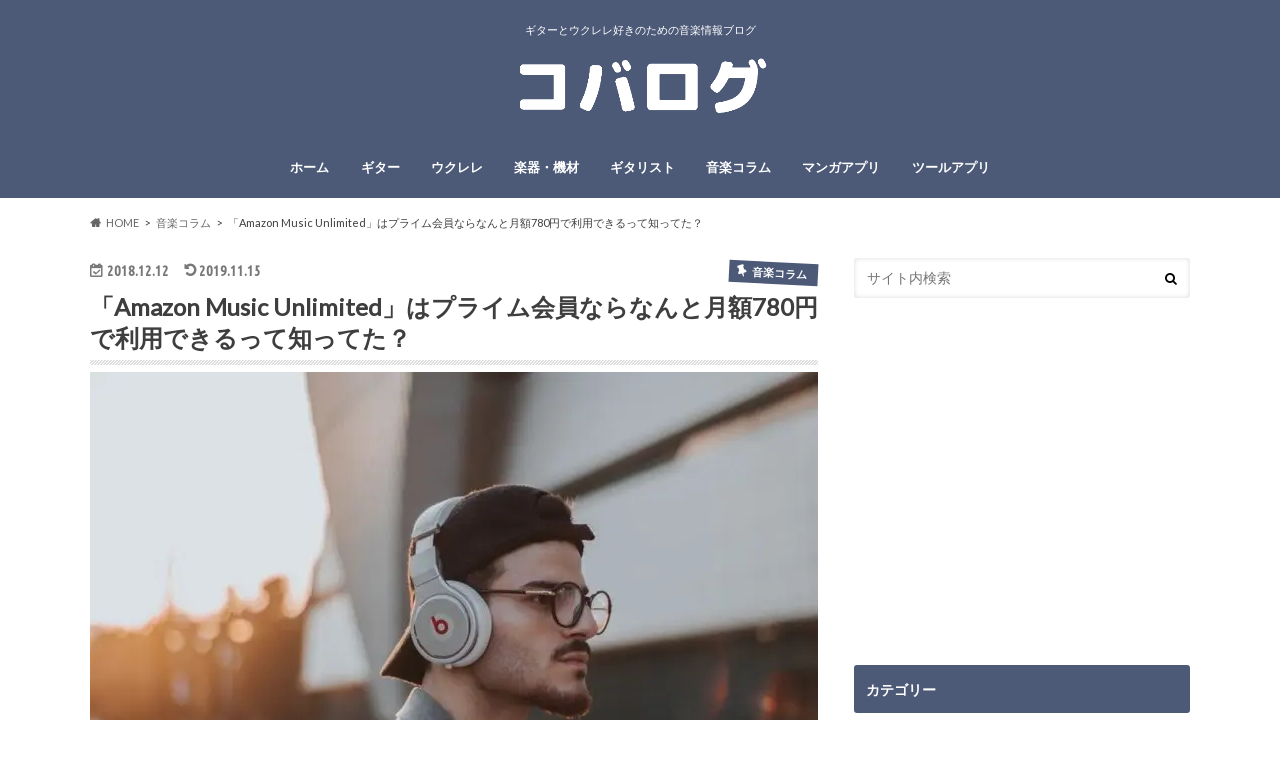

--- FILE ---
content_type: text/html; charset=UTF-8
request_url: https://kobalog.net/entry/amazon-music-price
body_size: 14196
content:
<!doctype html><html dir="ltr" lang="ja" prefix="og: https://ogp.me/ns#"><head><meta charset="utf-8"><meta http-equiv="X-UA-Compatible" content="IE=edge"><script data-cfasync="false" id="ao_optimized_gfonts_config">WebFontConfig={google:{families:["Ubuntu Condensed","Lato"] },classes:false, events:false, timeout:1500};</script><link media="all" href="https://kobalog.net/wp-content/cache/autoptimize/css/autoptimize_07a21bcb8ae9d5606cf144de3b554d4c.css" rel="stylesheet"><title>「Amazon Music Unlimited」はプライム会員ならなんと月額780円で利用できるって知ってた？ | コバログ</title><meta name="HandheldFriendly" content="True"><meta name="MobileOptimized" content="320"><meta name="viewport" content="width=device-width, initial-scale=1.0, minimum-scale=1.0, maximum-scale=1.0, user-scalable=no"><link rel="apple-touch-icon" href="https://kobalog.net/wp-content/uploads/2023/05/android-chrome-144x144-1.png"><link rel="icon" href="https://kobalog.net/wp-content/uploads/2023/05/icon-32x32-1.png"><link rel="pingback" href="https://kobalog.net/xmlrpc.php"> <!--[if IE]><link rel="shortcut icon" href="https://kobalog.net/wp-content/uploads/2023/05/icon-16x16-1.png"><![endif]-->  <script async src="https://www.googletagmanager.com/gtag/js?id=UA-109574492-4"></script> <script>window.dataLayer = window.dataLayer || [];
  function gtag(){dataLayer.push(arguments);}
  gtag('js', new Date());

  gtag('config', 'UA-109574492-4');</script> <meta name="description" content="この記事はAmazon Music Unlimitedの料金ていくらなんだろう？ …という方向けにAmazon Music Unlimitedの料金設定やお買い得に使えるプランなどを説明していきます。" /><meta name="robots" content="max-snippet:-1, max-image-preview:large, max-video-preview:-1" /><meta name="author" content="コバヤシ"/><meta name="google-site-verification" content="3s3nghLmXRJSoJMg6jocx7kbwFWAkgcgAhvfdmtG0vc" /><link rel="canonical" href="https://kobalog.net/entry/amazon-music-price" /><meta name="generator" content="All in One SEO (AIOSEO) 4.9.3" /><meta property="og:locale" content="ja_JP" /><meta property="og:site_name" content="kobalog" /><meta property="og:type" content="article" /><meta property="og:title" content="「Amazon Music Unlimited」はプライム会員ならなんと月額780円で利用できるって知ってた？" /><meta property="og:description" content="この記事はAmazon Music Unlimitedの料金ていくらなんだろう？ …という方向けにAmazon Music Unlimitedの料金設定やお買い得に使えるプランなどを説明していきます。" /><meta property="og:url" content="https://kobalog.net/entry/amazon-music-price" /><meta property="og:image" content="https://cdn-ak.f.st-hatena.com/images/fotolife/g/go-shun/20181212/20181212205547.jpg" /><meta property="og:image:secure_url" content="https://cdn-ak.f.st-hatena.com/images/fotolife/g/go-shun/20181212/20181212205547.jpg" /><meta property="article:published_time" content="2018-12-12T12:12:52+00:00" /><meta property="article:modified_time" content="2019-11-15T13:00:21+00:00" /><meta name="twitter:card" content="summary_large_image" /><meta name="twitter:site" content="@kobalog_net" /><meta name="twitter:title" content="「Amazon Music Unlimited」はプライム会員ならなんと月額780円で利用できるって知ってた？" /><meta name="twitter:description" content="この記事はAmazon Music Unlimitedの料金ていくらなんだろう？ …という方向けにAmazon Music Unlimitedの料金設定やお買い得に使えるプランなどを説明していきます。" /><meta name="twitter:creator" content="@kobalog_net" /><meta name="twitter:image" content="https://kobalog.net/wp-content/uploads/2018/12/20181212205547.jpg" /> <script type="application/ld+json" class="aioseo-schema">{"@context":"https:\/\/schema.org","@graph":[{"@type":"Article","@id":"https:\/\/kobalog.net\/entry\/amazon-music-price#article","name":"\u300cAmazon Music Unlimited\u300d\u306f\u30d7\u30e9\u30a4\u30e0\u4f1a\u54e1\u306a\u3089\u306a\u3093\u3068\u6708\u984d780\u5186\u3067\u5229\u7528\u3067\u304d\u308b\u3063\u3066\u77e5\u3063\u3066\u305f\uff1f | \u30b3\u30d0\u30ed\u30b0","headline":"\u300cAmazon Music Unlimited\u300d\u306f\u30d7\u30e9\u30a4\u30e0\u4f1a\u54e1\u306a\u3089\u306a\u3093\u3068\u6708\u984d780\u5186\u3067\u5229\u7528\u3067\u304d\u308b\u3063\u3066\u77e5\u3063\u3066\u305f\uff1f","author":{"@id":"https:\/\/kobalog.net\/entry\/author\/kobayashi#author"},"publisher":{"@id":"https:\/\/kobalog.net\/#organization"},"image":{"@type":"ImageObject","url":"https:\/\/kobalog.net\/wp-content\/uploads\/2018\/12\/20181212205547.jpg","width":728,"height":486},"datePublished":"2018-12-12T21:12:52+09:00","dateModified":"2019-11-15T22:00:21+09:00","inLanguage":"ja","mainEntityOfPage":{"@id":"https:\/\/kobalog.net\/entry\/amazon-music-price#webpage"},"isPartOf":{"@id":"https:\/\/kobalog.net\/entry\/amazon-music-price#webpage"},"articleSection":"\u97f3\u697d\u30b3\u30e9\u30e0"},{"@type":"BreadcrumbList","@id":"https:\/\/kobalog.net\/entry\/amazon-music-price#breadcrumblist","itemListElement":[{"@type":"ListItem","@id":"https:\/\/kobalog.net#listItem","position":1,"name":"Home","item":"https:\/\/kobalog.net","nextItem":{"@type":"ListItem","@id":"https:\/\/kobalog.net\/entry\/category\/%e9%9f%b3%e6%a5%bd%e3%82%b3%e3%83%a9%e3%83%a0#listItem","name":"\u97f3\u697d\u30b3\u30e9\u30e0"}},{"@type":"ListItem","@id":"https:\/\/kobalog.net\/entry\/category\/%e9%9f%b3%e6%a5%bd%e3%82%b3%e3%83%a9%e3%83%a0#listItem","position":2,"name":"\u97f3\u697d\u30b3\u30e9\u30e0","item":"https:\/\/kobalog.net\/entry\/category\/%e9%9f%b3%e6%a5%bd%e3%82%b3%e3%83%a9%e3%83%a0","nextItem":{"@type":"ListItem","@id":"https:\/\/kobalog.net\/entry\/amazon-music-price#listItem","name":"\u300cAmazon Music Unlimited\u300d\u306f\u30d7\u30e9\u30a4\u30e0\u4f1a\u54e1\u306a\u3089\u306a\u3093\u3068\u6708\u984d780\u5186\u3067\u5229\u7528\u3067\u304d\u308b\u3063\u3066\u77e5\u3063\u3066\u305f\uff1f"},"previousItem":{"@type":"ListItem","@id":"https:\/\/kobalog.net#listItem","name":"Home"}},{"@type":"ListItem","@id":"https:\/\/kobalog.net\/entry\/amazon-music-price#listItem","position":3,"name":"\u300cAmazon Music Unlimited\u300d\u306f\u30d7\u30e9\u30a4\u30e0\u4f1a\u54e1\u306a\u3089\u306a\u3093\u3068\u6708\u984d780\u5186\u3067\u5229\u7528\u3067\u304d\u308b\u3063\u3066\u77e5\u3063\u3066\u305f\uff1f","previousItem":{"@type":"ListItem","@id":"https:\/\/kobalog.net\/entry\/category\/%e9%9f%b3%e6%a5%bd%e3%82%b3%e3%83%a9%e3%83%a0#listItem","name":"\u97f3\u697d\u30b3\u30e9\u30e0"}}]},{"@type":"Organization","@id":"https:\/\/kobalog.net\/#organization","name":"\u30b3\u30d0\u30ed\u30b0","description":"\u30ae\u30bf\u30fc\u3068\u30a6\u30af\u30ec\u30ec\u597d\u304d\u306e\u305f\u3081\u306e\u97f3\u697d\u60c5\u5831\u30d6\u30ed\u30b0","url":"https:\/\/kobalog.net\/","sameAs":["https:\/\/twitter.com\/kobalog_net"]},{"@type":"Person","@id":"https:\/\/kobalog.net\/entry\/author\/kobayashi#author","url":"https:\/\/kobalog.net\/entry\/author\/kobayashi","name":"\u30b3\u30d0\u30e4\u30b7","image":{"@type":"ImageObject","@id":"https:\/\/kobalog.net\/entry\/amazon-music-price#authorImage","url":"https:\/\/secure.gravatar.com\/avatar\/50ad94c1de3418f616e5a1648b1344eafb52a57cfe852a1c71d16b793e65dd22?s=96&d=mm&r=g","width":96,"height":96,"caption":"\u30b3\u30d0\u30e4\u30b7"},"sameAs":["https:\/\/twitter.com\/kobalog_net","https:\/\/www.youtube.com\/channel\/UCRCT0yY180e3CCXFS3Y7S7w"]},{"@type":"WebPage","@id":"https:\/\/kobalog.net\/entry\/amazon-music-price#webpage","url":"https:\/\/kobalog.net\/entry\/amazon-music-price","name":"\u300cAmazon Music Unlimited\u300d\u306f\u30d7\u30e9\u30a4\u30e0\u4f1a\u54e1\u306a\u3089\u306a\u3093\u3068\u6708\u984d780\u5186\u3067\u5229\u7528\u3067\u304d\u308b\u3063\u3066\u77e5\u3063\u3066\u305f\uff1f | \u30b3\u30d0\u30ed\u30b0","description":"\u3053\u306e\u8a18\u4e8b\u306fAmazon Music Unlimited\u306e\u6599\u91d1\u3066\u3044\u304f\u3089\u306a\u3093\u3060\u308d\u3046\uff1f \u2026\u3068\u3044\u3046\u65b9\u5411\u3051\u306bAmazon Music Unlimited\u306e\u6599\u91d1\u8a2d\u5b9a\u3084\u304a\u8cb7\u3044\u5f97\u306b\u4f7f\u3048\u308b\u30d7\u30e9\u30f3\u306a\u3069\u3092\u8aac\u660e\u3057\u3066\u3044\u304d\u307e\u3059\u3002","inLanguage":"ja","isPartOf":{"@id":"https:\/\/kobalog.net\/#website"},"breadcrumb":{"@id":"https:\/\/kobalog.net\/entry\/amazon-music-price#breadcrumblist"},"author":{"@id":"https:\/\/kobalog.net\/entry\/author\/kobayashi#author"},"creator":{"@id":"https:\/\/kobalog.net\/entry\/author\/kobayashi#author"},"image":{"@type":"ImageObject","url":"https:\/\/kobalog.net\/wp-content\/uploads\/2018\/12\/20181212205547.jpg","@id":"https:\/\/kobalog.net\/entry\/amazon-music-price\/#mainImage","width":728,"height":486},"primaryImageOfPage":{"@id":"https:\/\/kobalog.net\/entry\/amazon-music-price#mainImage"},"datePublished":"2018-12-12T21:12:52+09:00","dateModified":"2019-11-15T22:00:21+09:00"},{"@type":"WebSite","@id":"https:\/\/kobalog.net\/#website","url":"https:\/\/kobalog.net\/","name":"\u30b3\u30d0\u30ed\u30b0","description":"\u30ae\u30bf\u30fc\u3068\u30a6\u30af\u30ec\u30ec\u597d\u304d\u306e\u305f\u3081\u306e\u97f3\u697d\u60c5\u5831\u30d6\u30ed\u30b0","inLanguage":"ja","publisher":{"@id":"https:\/\/kobalog.net\/#organization"}}]}</script> <link rel='dns-prefetch' href='//ajax.googleapis.com' /><link rel='dns-prefetch' href='//maxcdn.bootstrapcdn.com' /><link href='https://fonts.gstatic.com' crossorigin='anonymous' rel='preconnect' /><link href='https://ajax.googleapis.com' rel='preconnect' /><link href='https://fonts.googleapis.com' rel='preconnect' /><link rel="alternate" type="application/rss+xml" title="コバログ &raquo; フィード" href="https://kobalog.net/feed" /><link rel="alternate" type="application/rss+xml" title="コバログ &raquo; コメントフィード" href="https://kobalog.net/comments/feed" /><link rel="alternate" title="oEmbed (JSON)" type="application/json+oembed" href="https://kobalog.net/wp-json/oembed/1.0/embed?url=https%3A%2F%2Fkobalog.net%2Fentry%2Famazon-music-price" /><link rel="alternate" title="oEmbed (XML)" type="text/xml+oembed" href="https://kobalog.net/wp-json/oembed/1.0/embed?url=https%3A%2F%2Fkobalog.net%2Fentry%2Famazon-music-price&#038;format=xml" /><link rel='stylesheet' id='fontawesome-css' href='//maxcdn.bootstrapcdn.com/font-awesome/4.6.0/css/font-awesome.min.css' type='text/css' media='all' /> <script type="text/javascript" src="//ajax.googleapis.com/ajax/libs/jquery/1.12.4/jquery.min.js" id="jquery-js"></script> <link rel="https://api.w.org/" href="https://kobalog.net/wp-json/" /><link rel="alternate" title="JSON" type="application/json" href="https://kobalog.net/wp-json/wp/v2/posts/55" /><link rel='shortlink' href='https://kobalog.net/?p=55' /> <noscript><style>.lazyload[data-src]{display:none !important;}</style></noscript><link rel="icon" href="https://kobalog.net/wp-content/uploads/2023/05/cropped-android-chrome-512x512-1-32x32.png" sizes="32x32" /><link rel="icon" href="https://kobalog.net/wp-content/uploads/2023/05/cropped-android-chrome-512x512-1-192x192.png" sizes="192x192" /><link rel="apple-touch-icon" href="https://kobalog.net/wp-content/uploads/2023/05/cropped-android-chrome-512x512-1-180x180.png" /><meta name="msapplication-TileImage" content="https://kobalog.net/wp-content/uploads/2023/05/cropped-android-chrome-512x512-1-270x270.png" /><script data-cfasync="false" id="ao_optimized_gfonts_webfontloader">(function() {var wf = document.createElement('script');wf.src='https://ajax.googleapis.com/ajax/libs/webfont/1/webfont.js';wf.type='text/javascript';wf.async='true';var s=document.getElementsByTagName('script')[0];s.parentNode.insertBefore(wf, s);})();</script></head><body class="wp-singular post-template-default single single-post postid-55 single-format-standard custom-background wp-theme-hummingbird wp-child-theme-hummingbird_custom"><div id="container" class="h_simple date_on"><header class="header headercenter" role="banner"><div id="inner-header" class="wrap cf"><p class="site_description">ギターとウクレレ好きのための音楽情報ブログ</p><div id="logo" class="gf"><p class="h1 img"><a href="https://kobalog.net" rel="nofollow"><img src="[data-uri]" alt="コバログ" data-src="https://kobalog.net/wp-content/uploads/2023/04/3c6e4857d0ff79e28053b70e0a06bbb1.png" decoding="async" class="lazyload" data-eio-rwidth="1200" data-eio-rheight="400"><noscript><img src="https://kobalog.net/wp-content/uploads/2023/04/3c6e4857d0ff79e28053b70e0a06bbb1.png" alt="コバログ" data-eio="l"></noscript></a></p></div><nav id="g_nav" role="navigation"><ul id="menu-%e3%82%ae%e3%82%bf%e3%83%bc" class="nav top-nav cf"><li id="menu-item-7329" class="menu-item menu-item-type-custom menu-item-object-custom menu-item-home menu-item-7329"><a href="https://kobalog.net/">ホーム<span class="gf"></span></a></li><li id="menu-item-131" class="menu-item menu-item-type-taxonomy menu-item-object-category menu-item-131"><a href="https://kobalog.net/entry/category/%e3%82%ae%e3%82%bf%e3%83%bc">ギター<span class="gf"></span></a></li><li id="menu-item-489" class="menu-item menu-item-type-taxonomy menu-item-object-category menu-item-489"><a href="https://kobalog.net/entry/category/%e3%82%a6%e3%82%af%e3%83%ac%e3%83%ac">ウクレレ<span class="gf"></span></a></li><li id="menu-item-3601" class="menu-item menu-item-type-taxonomy menu-item-object-category menu-item-3601"><a href="https://kobalog.net/entry/category/%e6%a5%bd%e5%99%a8%e3%83%bb%e6%a9%9f%e6%9d%90">楽器・機材<span class="gf"></span></a></li><li id="menu-item-132" class="menu-item menu-item-type-taxonomy menu-item-object-category menu-item-132"><a href="https://kobalog.net/entry/category/%e3%82%ae%e3%82%bf%e3%83%aa%e3%82%b9%e3%83%88">ギタリスト<span class="gf"></span></a></li><li id="menu-item-128" class="menu-item menu-item-type-taxonomy menu-item-object-category current-post-ancestor current-menu-parent current-post-parent menu-item-128"><a href="https://kobalog.net/entry/category/%e9%9f%b3%e6%a5%bd%e3%82%b3%e3%83%a9%e3%83%a0">音楽コラム<span class="gf"></span></a></li><li id="menu-item-4325" class="menu-item menu-item-type-taxonomy menu-item-object-category menu-item-4325"><a href="https://kobalog.net/entry/category/%e3%83%9e%e3%83%b3%e3%82%ac%e3%82%a2%e3%83%97%e3%83%aa">マンガアプリ<span class="gf"></span></a></li><li id="menu-item-3612" class="menu-item menu-item-type-taxonomy menu-item-object-category menu-item-3612"><a href="https://kobalog.net/entry/category/%e3%83%84%e3%83%bc%e3%83%ab%e3%82%a2%e3%83%97%e3%83%aa">ツールアプリ<span class="gf"></span></a></li></ul></nav> <button id="drawerBtn" class="nav_btn"></button> <script type="text/javascript">jQuery(function( $ ){
var menu = $('#g_nav'),
    menuBtn = $('#drawerBtn'),
    body = $(document.body),     
    menuWidth = menu.outerWidth();                
     
    menuBtn.on('click', function(){
    body.toggleClass('open');
        if(body.hasClass('open')){
            body.animate({'left' : menuWidth }, 300);            
            menu.animate({'left' : 0 }, 300);                    
        } else {
            menu.animate({'left' : -menuWidth }, 300);
            body.animate({'left' : 0 }, 300);            
        }             
    });
});</script> </div></header><div id="breadcrumb" class="breadcrumb inner wrap cf"><ul itemscope itemtype="http://schema.org/BreadcrumbList"><li itemprop="itemListElement" itemscope itemtype="http://schema.org/ListItem" class="bc_homelink"><a itemprop="item" href="https://kobalog.net/"><span itemprop="name">HOME</span></a><meta itemprop="position" content="1" /></li><li itemprop="itemListElement" itemscope itemtype="http://schema.org/ListItem"><a itemprop="item" href="https://kobalog.net/entry/category/%e9%9f%b3%e6%a5%bd%e3%82%b3%e3%83%a9%e3%83%a0"><span itemprop="name">音楽コラム</span></a><meta itemprop="position" content="2" /></li><li itemprop="itemListElement" itemscope itemtype="http://schema.org/ListItem" class="bc_posttitle"><span itemprop="name">「Amazon Music Unlimited」はプライム会員ならなんと月額780円で利用できるって知ってた？</span><meta itemprop="position" content="3" /></li></ul></div><div id="content"><div id="inner-content" class="wrap cf"><main id="main" class="m-all t-all d-5of7 cf" role="main"><article id="post-55" class="cf post-55 post type-post status-publish format-standard has-post-thumbnail hentry category-12" role="article"><header class="article-header entry-header animated fadeInDown"><p class="byline entry-meta vcard cf"> <time class="date gf entry-date updated">2018.12.12</time> <time class="date gf entry-date undo updated" datetime="2019-11-15">2019.11.15</time> <span class="cat-name cat-id-12">音楽コラム</span><span class="writer" style="display: none;"><span class="name author"><span class="fn">コバヤシ</span></span></span></p><h1 class="entry-title single-title" itemprop="headline" rel="bookmark">「Amazon Music Unlimited」はプライム会員ならなんと月額780円で利用できるって知ってた？</h1><figure class="eyecatch animated fadeInUp"> <img width="728" height="486" src="[data-uri]" class="attachment-single-thum size-single-thum wp-post-image lazyload" alt="" decoding="async" fetchpriority="high"   data-src="https://kobalog.net/wp-content/uploads/2018/12/20181212205547-728x486.jpg" data-srcset="https://kobalog.net/wp-content/uploads/2018/12/20181212205547.jpg 728w, https://kobalog.net/wp-content/uploads/2018/12/20181212205547-300x200.jpg 300w, https://kobalog.net/wp-content/uploads/2018/12/20181212205547-768x512.jpg 768w" data-sizes="auto" data-eio-rwidth="728" data-eio-rheight="486" /><noscript><img width="728" height="486" src="https://kobalog.net/wp-content/uploads/2018/12/20181212205547-728x486.jpg" class="attachment-single-thum size-single-thum wp-post-image" alt="" decoding="async" fetchpriority="high" srcset="https://kobalog.net/wp-content/uploads/2018/12/20181212205547.jpg 728w, https://kobalog.net/wp-content/uploads/2018/12/20181212205547-300x200.jpg 300w, https://kobalog.net/wp-content/uploads/2018/12/20181212205547-768x512.jpg 768w" sizes="(max-width: 728px) 100vw, 728px" data-eio="l" /></noscript></figure><div class="share short"><div class="sns"><ul class="cf"><li class="twitter"> <a target="blank" href="//twitter.com/intent/tweet?url=https%3A%2F%2Fkobalog.net%2Fentry%2Famazon-music-price&text=%E3%80%8CAmazon+Music+Unlimited%E3%80%8D%E3%81%AF%E3%83%97%E3%83%A9%E3%82%A4%E3%83%A0%E4%BC%9A%E5%93%A1%E3%81%AA%E3%82%89%E3%81%AA%E3%82%93%E3%81%A8%E6%9C%88%E9%A1%8D780%E5%86%86%E3%81%A7%E5%88%A9%E7%94%A8%E3%81%A7%E3%81%8D%E3%82%8B%E3%81%A3%E3%81%A6%E7%9F%A5%E3%81%A3%E3%81%A6%E3%81%9F%EF%BC%9F&via=kobalog_net&tw_p=tweetbutton" onclick="window.open(this.href, 'tweetwindow', 'width=550, height=450,personalbar=0,toolbar=0,scrollbars=1,resizable=1'); return false;"><span class="text">ポスト</span><span class="count"></span></a></li><li class="facebook"> <a href="//www.facebook.com/sharer.php?src=bm&u=https%3A%2F%2Fkobalog.net%2Fentry%2Famazon-music-price&t=%E3%80%8CAmazon+Music+Unlimited%E3%80%8D%E3%81%AF%E3%83%97%E3%83%A9%E3%82%A4%E3%83%A0%E4%BC%9A%E5%93%A1%E3%81%AA%E3%82%89%E3%81%AA%E3%82%93%E3%81%A8%E6%9C%88%E9%A1%8D780%E5%86%86%E3%81%A7%E5%88%A9%E7%94%A8%E3%81%A7%E3%81%8D%E3%82%8B%E3%81%A3%E3%81%A6%E7%9F%A5%E3%81%A3%E3%81%A6%E3%81%9F%EF%BC%9F" onclick="javascript:window.open(this.href, '', 'menubar=no,toolbar=no,resizable=yes,scrollbars=yes,height=300,width=600');return false;"><i class="fa fa-facebook"></i><span class="text">シェア</span><span class="count"></span></a></li><li class="hatebu"> <a href="//b.hatena.ne.jp/add?mode=confirm&url=https://kobalog.net/entry/amazon-music-price&title=%E3%80%8CAmazon+Music+Unlimited%E3%80%8D%E3%81%AF%E3%83%97%E3%83%A9%E3%82%A4%E3%83%A0%E4%BC%9A%E5%93%A1%E3%81%AA%E3%82%89%E3%81%AA%E3%82%93%E3%81%A8%E6%9C%88%E9%A1%8D780%E5%86%86%E3%81%A7%E5%88%A9%E7%94%A8%E3%81%A7%E3%81%8D%E3%82%8B%E3%81%A3%E3%81%A6%E7%9F%A5%E3%81%A3%E3%81%A6%E3%81%9F%EF%BC%9F" onclick="window.open(this.href, 'HBwindow', 'width=600, height=400, menubar=no, toolbar=no, scrollbars=yes'); return false;" target="_blank"><span class="text">はてブ</span><span class="count"></span></a></li><li class="line"> <a href="//line.me/R/msg/text/?%E3%80%8CAmazon+Music+Unlimited%E3%80%8D%E3%81%AF%E3%83%97%E3%83%A9%E3%82%A4%E3%83%A0%E4%BC%9A%E5%93%A1%E3%81%AA%E3%82%89%E3%81%AA%E3%82%93%E3%81%A8%E6%9C%88%E9%A1%8D780%E5%86%86%E3%81%A7%E5%88%A9%E7%94%A8%E3%81%A7%E3%81%8D%E3%82%8B%E3%81%A3%E3%81%A6%E7%9F%A5%E3%81%A3%E3%81%A6%E3%81%9F%EF%BC%9F%0Ahttps%3A%2F%2Fkobalog.net%2Fentry%2Famazon-music-price" target="_blank"><span class="text">送る</span></a></li><li class="pocket"> <a href="//getpocket.com/edit?url=https://kobalog.net/entry/amazon-music-price&title=「Amazon Music Unlimited」はプライム会員ならなんと月額780円で利用できるって知ってた？" onclick="window.open(this.href, 'FBwindow', 'width=550, height=350, menubar=no, toolbar=no, scrollbars=yes'); return false;"><i class="fa fa-get-pocket"></i><span class="text">Pocket</span><span class="count"></span></a></li></ul></div></div></header><section class="entry-content cf"><div class="titleunder"><div id="custom_html-6" class="widget_text widget widget_custom_html"><div class="textwidget custom-html-widget"><script async src="https://pagead2.googlesyndication.com/pagead/js/adsbygoogle.js?client=ca-pub-9446789361164388"
     crossorigin="anonymous"></script>  <ins class="adsbygoogle"
 style="display:block"
 data-ad-client="ca-pub-9446789361164388"
 data-ad-slot="9138628387"
 data-ad-format="auto"
 data-full-width-responsive="true"></ins> <script>(adsbygoogle = window.adsbygoogle || []).push({});</script></div></div><div id="text-2" class="widget widget_text"><div class="textwidget"><p>※当サイトではアフィリエイト広告を利用しています</p></div></div></div><div><p><span style="font-size: 150%;">こんにちは！</span></p></div><div>音楽ブロガーのコバヤシです。</div><div> </div><div><strong>この記事はAmazon Music Unlimitedの料金ていくらなんだろう？</strong></div><div>…という方向けにAmazon Music Unlimitedの料金設定やお買い得に使えるプランなどを説明していきます。</div><div> </div><div id="toc_container" class="no_bullets"><p class="toc_title">タップできる目次</p><ul class="toc_list"><li><a href="#Amazon_Music_Unlimited780">Amazon Music Unlimitedはアマゾンプライム会員なら月額780円で使い放題</a></li><li><a href="#Amazon_Music_Unlimited">Amazon Music Unlimitedの料金プランは大きく３つ</a><ul><li><a href="#Amazon_Music_Unlimited-2">「Amazon Music Unlimited個人プラン」</a></li><li><a href="#Amazon_Music_Unlimited-3">「Amazon Music Unlimited 個人プラン（家族）」</a></li><li><a href="#Amazon_Music_Unlimited_Echo">「Amazon  Music Unlimited Echoプラン」</a></li></ul></li><li><a href="#Amazon_Music_Unlimited-4">Amazon Music Unlimitedの大きな特徴５つ</a></li><li><a href="#i">記事のまとめ</a></li></ul></div><h2><span id="Amazon_Music_Unlimited780">Amazon Music Unlimitedはアマゾンプライム会員なら月額780円で使い放題</span></h2><div>通常、Amazon Music Unlimitedは月額980円なんですがプライム会員限定で月額780円で4,000万曲以上もの音楽を楽しむことができます。</div><div>780円という金額は音楽ストリーミングサービスの中では最安と考えて良いと思います。</div><div>以下、有名他社と比較してみました。</div> <img decoding="async" class="hatena-fotolife lazyload" title="f:id:go-shun:20181212212028p:plain" src="[data-uri]" alt="f:id:go-shun:20181212212028p:plain" width="442" data-src="https://cdn-ak.f.st-hatena.com/images/fotolife/g/go-shun/20181212/20181212212028.png" /><noscript><img decoding="async" class="hatena-fotolife" title="f:id:go-shun:20181212212028p:plain" src="https://cdn-ak.f.st-hatena.com/images/fotolife/g/go-shun/20181212/20181212212028.png" alt="f:id:go-shun:20181212212028p:plain" width="442" data-eio="l" /></noscript><p> </p><div>プライム会員であれば、他社にひけをとらないくらい安く使うことができます。</div><div><strong>プライム会員でなくても月額980円なので、よっぽどこだわりでもない限り、普通に音楽を楽しむには十分かと思います。</strong></div><div>しかし、料金に関しては各社ファミリープランなど様々なプランがあるのも事実です。</div><div>自分にあったサービスとプランを選択するのが良いと思います。</div><div> </div><h2><span id="Amazon_Music_Unlimited">Amazon Music Unlimitedの料金プランは大きく３つ</span></h2><div>料金プランは大きく３つ用意されています。</div><div> </div><h3><span id="Amazon_Music_Unlimited-2">「Amazon Music Unlimited個人プラン」</span></h3><div>「Amazon Music Unlimited個人プラン」は、プライム会員以外なら月額980円、プライム会員なら月額780円で利用できます。このプランのお得な点として、プライム会員で年間利用料をまとめて払うとなんと年間7,800円になり月額650円で利用できます。ちなみに私はこのプラン使ってます。すげーお得。</div><div> </div><div> </div><div><h3><span id="Amazon_Music_Unlimited-3">「Amazon Music Unlimited 個人プラン（家族）」</span></h3></div><div>家族で使う場合も「Amazon Music Unlimited個人プラン」が良いです。月額1,480円で最大６アカウントまで登録して利用することができます。プライム会員で年間利用料をまとめて払うと年間14,000円で利用することができます。家族みんなで聴き放題…最高。</div><div> </div><div> </div><h3><span id="Amazon_Music_Unlimited_Echo">「Amazon  Music Unlimited Echoプラン」</span></h3><div>「Amazon  Music Unlimited Echoプラン」はAmazon Echoで音楽を聴きたい場合のみ利用できるプランで月額なんと380円！自宅でしか音楽聴かないぜって方には良いですが、移動中や外で聴けないので個人的にはオススメしません。ちなみに月額980円の個人プランでもAmazon Echoの利用は問題なくできます。</div><div> </div><div> </div><div>安い〜高いプランで見てみると、年間3800円から年間自分の環境にあったプラン選びが大切ですね。</div><div> </div><div> </div><h2><span id="Amazon_Music_Unlimited-4">Amazon Music Unlimitedの大きな特徴５つ</span></h2><div class="box6"><ol><li><div>4,000万曲以上の音楽が聴き放題</div></li><li><div>聴きたい曲が広告なしで聴ける</div></li><li><div>インターネット接続なしでオフライン再生ができる</div></li><li><div>Amazon Echoで聴くこともできる</div></li><li><div>プライム会員との併用で月額680円と安い</div></li></ol></div><div> </div><div> </div><h2><span id="i">記事のまとめ</span></h2><div>なにかと音楽ストリーミングサービスの中でも私が最もオススメしているAmazon Music Unlimitedですが、なんと<span style="color: #ff0000;">期間限定1/4まで3ヶ月99円で音楽が聴き放題というお試しキャンペーンを現在行っています。</span></div><div>このキャンペーンってたまーにやってるんですが、3ヶ月99円は本当に破格の料金だと思います。</div><div>通常だと1ヶ月無料キャンペーンなので、<strong>もし興味があれば今のうちにAmazon Music Unlimitedを一度使ってみることを強くオススメします。</strong></div><div>自分に合わないとか聴きたい曲がなければ退会もできるので、3ヶ月もあればこのサービスが自分に合うか合わないか納得するまで使えると思いますよ。</div><div> </div><div>Amazon Unlimited Musicの30日間無料お試しキャンペーンはこちらから</div><div> </div><p><iframe style="border: none;"  width="300" height="250" frameborder="0" marginwidth="0" scrolling="no" data-src="https://rcm-fe.amazon-adsystem.com/e/cm?o=9&amp;p=12&amp;l=ur1&amp;category=musicunlimited&amp;banner=1KCXB1ETR96Z9RGC5R02&amp;f=ifr&amp;linkID=782b22764246734c0ba39523b1dffd3d&amp;t=shun19891217-22&amp;tracking_id=shun19891217-22" class="lazyload"></iframe></p><div> </div><div> </div><div>それでは今日はこの辺で！！</div><div> </div><div class="add"><div id="custom_html-14" class="widget_text widget widget_custom_html"><div class="textwidget custom-html-widget"><script async src="https://pagead2.googlesyndication.com/pagead/js/adsbygoogle.js?client=ca-pub-9446789361164388"
     crossorigin="anonymous"></script>  <ins class="adsbygoogle"
 style="display:block"
 data-ad-client="ca-pub-9446789361164388"
 data-ad-slot="3328431332"
 data-ad-format="auto"
 data-full-width-responsive="true"></ins> <script>(adsbygoogle = window.adsbygoogle || []).push({});</script></div></div></div></section><footer class="article-footer"><ul class="post-categories"><li><a href="https://kobalog.net/entry/category/%e9%9f%b3%e6%a5%bd%e3%82%b3%e3%83%a9%e3%83%a0" rel="category tag">音楽コラム</a></li></ul><div class="sharewrap wow animated bounceIn" data-wow-delay="0.5s"><div class="share"><div class="sns"><ul class="cf"><li class="twitter"> <a target="blank" href="//twitter.com/intent/tweet?url=https%3A%2F%2Fkobalog.net%2Fentry%2Famazon-music-price&text=%E3%80%8CAmazon+Music+Unlimited%E3%80%8D%E3%81%AF%E3%83%97%E3%83%A9%E3%82%A4%E3%83%A0%E4%BC%9A%E5%93%A1%E3%81%AA%E3%82%89%E3%81%AA%E3%82%93%E3%81%A8%E6%9C%88%E9%A1%8D780%E5%86%86%E3%81%A7%E5%88%A9%E7%94%A8%E3%81%A7%E3%81%8D%E3%82%8B%E3%81%A3%E3%81%A6%E7%9F%A5%E3%81%A3%E3%81%A6%E3%81%9F%EF%BC%9F&via=kobalog_net&tw_p=tweetbutton" onclick="window.open(this.href, 'tweetwindow', 'width=550, height=450,personalbar=0,toolbar=0,scrollbars=1,resizable=1'); return false;"><span class="text">ポスト</span><span class="count"></span></a></li><li class="facebook"> <a href="//www.facebook.com/sharer.php?src=bm&u=https%3A%2F%2Fkobalog.net%2Fentry%2Famazon-music-price&t=%E3%80%8CAmazon+Music+Unlimited%E3%80%8D%E3%81%AF%E3%83%97%E3%83%A9%E3%82%A4%E3%83%A0%E4%BC%9A%E5%93%A1%E3%81%AA%E3%82%89%E3%81%AA%E3%82%93%E3%81%A8%E6%9C%88%E9%A1%8D780%E5%86%86%E3%81%A7%E5%88%A9%E7%94%A8%E3%81%A7%E3%81%8D%E3%82%8B%E3%81%A3%E3%81%A6%E7%9F%A5%E3%81%A3%E3%81%A6%E3%81%9F%EF%BC%9F" onclick="javascript:window.open(this.href, '', 'menubar=no,toolbar=no,resizable=yes,scrollbars=yes,height=300,width=600');return false;"><i class="fa fa-facebook"></i><span class="text">シェア</span><span class="count"></span></a></li><li class="hatebu"> <a href="//b.hatena.ne.jp/add?mode=confirm&url=https://kobalog.net/entry/amazon-music-price&title=%E3%80%8CAmazon+Music+Unlimited%E3%80%8D%E3%81%AF%E3%83%97%E3%83%A9%E3%82%A4%E3%83%A0%E4%BC%9A%E5%93%A1%E3%81%AA%E3%82%89%E3%81%AA%E3%82%93%E3%81%A8%E6%9C%88%E9%A1%8D780%E5%86%86%E3%81%A7%E5%88%A9%E7%94%A8%E3%81%A7%E3%81%8D%E3%82%8B%E3%81%A3%E3%81%A6%E7%9F%A5%E3%81%A3%E3%81%A6%E3%81%9F%EF%BC%9F" onclick="window.open(this.href, 'HBwindow', 'width=600, height=400, menubar=no, toolbar=no, scrollbars=yes'); return false;" target="_blank"><span class="text">はてブ</span><span class="count"></span></a></li><li class="line"> <a href="//line.me/R/msg/text/?%E3%80%8CAmazon+Music+Unlimited%E3%80%8D%E3%81%AF%E3%83%97%E3%83%A9%E3%82%A4%E3%83%A0%E4%BC%9A%E5%93%A1%E3%81%AA%E3%82%89%E3%81%AA%E3%82%93%E3%81%A8%E6%9C%88%E9%A1%8D780%E5%86%86%E3%81%A7%E5%88%A9%E7%94%A8%E3%81%A7%E3%81%8D%E3%82%8B%E3%81%A3%E3%81%A6%E7%9F%A5%E3%81%A3%E3%81%A6%E3%81%9F%EF%BC%9F%0Ahttps%3A%2F%2Fkobalog.net%2Fentry%2Famazon-music-price" target="_blank"><span class="text">送る</span></a></li><li class="pocket"> <a href="http://getpocket.com/edit?url=https://kobalog.net/entry/amazon-music-price&title=「Amazon Music Unlimited」はプライム会員ならなんと月額780円で利用できるって知ってた？" onclick="window.open(this.href, 'FBwindow', 'width=550, height=350, menubar=no, toolbar=no, scrollbars=yes'); return false;"><i class="fa fa-get-pocket"></i><span class="text">Pocket</span><span class="count"></span></a></li><li class="feedly"> <a href="https://feedly.com/i/subscription/feed/https://kobalog.net/feed"  target="blank"><i class="fa fa-rss"></i><span class="text">feedly</span><span class="count"></span></a></li></ul></div></div></div></footer></article><div class="np-post"><div class="navigation"><div class="prev np-post-list"> <a href="https://kobalog.net/entry/guitar-beginner-recomend" class="cf"><figure class="eyecatch"><img width="150" height="150" src="[data-uri]" class="attachment-thumbnail size-thumbnail wp-post-image lazyload" alt="エレキギターのおすすめ人気ランキング、トップ１５" decoding="async" data-src="https://kobalog.net/wp-content/uploads/2018/12/design_004_fix-150x150.jpg" data-eio-rwidth="150" data-eio-rheight="150" /><noscript><img width="150" height="150" src="https://kobalog.net/wp-content/uploads/2018/12/design_004_fix-150x150.jpg" class="attachment-thumbnail size-thumbnail wp-post-image" alt="エレキギターのおすすめ人気ランキング、トップ１５" decoding="async" data-eio="l" /></noscript></figure> <span class="ttl">【2023年】予算5万円以内で買える、おすすめの初心者向け人気エレキギターランキング、トップ１５【コスパ最強】</span> </a></div><div class="next np-post-list"> <a href="https://kobalog.net/entry/jazz-ranking-guitarist" class="cf"> <span class="ttl">ジャズギター好きが選んだ最強のジャズギタリスト 、トップ３０！！【ランキング】</span><figure class="eyecatch"><img width="150" height="150" src="[data-uri]" class="attachment-thumbnail size-thumbnail wp-post-image lazyload" alt="" decoding="async" data-src="https://kobalog.net/wp-content/uploads/2018/12/20180917214859-150x150.jpg" data-eio-rwidth="150" data-eio-rheight="150" /><noscript><img width="150" height="150" src="https://kobalog.net/wp-content/uploads/2018/12/20180917214859-150x150.jpg" class="attachment-thumbnail size-thumbnail wp-post-image" alt="" decoding="async" data-eio="l" /></noscript></figure> </a></div></div></div><div class="related-box original-related wow animated bounceIn cf"><div class="inbox"><h2 class="related-h h_ttl"><span class="gf">RECOMMEND</span>こちらの記事も人気です。</h2><div class="related-post"><ul class="related-list cf"><li rel="bookmark" title="音楽ブロガーの筆者が、町田の楽器屋ごとの感想と特徴を紹介！【クロサワ・島村】"> <a href="https://kobalog.net/entry/machida-music-store" rel=\"bookmark" title="音楽ブロガーの筆者が、町田の楽器屋ごとの感想と特徴を紹介！【クロサワ・島村】" class="title"><figure class="eyecatch"> <img width="360" height="230" src="[data-uri]" class="attachment-home-thum size-home-thum wp-post-image lazyload" alt="" decoding="async" data-src="https://kobalog.net/wp-content/uploads/2019/01/photo-1544005717-972778608e5f-360x230.jpg" data-eio-rwidth="360" data-eio-rheight="230" /><noscript><img width="360" height="230" src="https://kobalog.net/wp-content/uploads/2019/01/photo-1544005717-972778608e5f-360x230.jpg" class="attachment-home-thum size-home-thum wp-post-image" alt="" decoding="async" data-eio="l" /></noscript></figure> <span class="cat-name">音楽コラム</span> <time class="date gf">2019.1.19</time><h3 class="ttl"> 音楽ブロガーの筆者が、町田の楽器屋ごとの感想と特徴を紹介！【クロサワ・島村】</h3> </a></li><li rel="bookmark" title="ジャズ好きが選ぶ、おすすめのジャズベーシストと名盤アルバム１０選【ベース好きは必見】"> <a href="https://kobalog.net/entry/jazz-bass-recomend" rel=\"bookmark" title="ジャズ好きが選ぶ、おすすめのジャズベーシストと名盤アルバム１０選【ベース好きは必見】" class="title"><figure class="eyecatch"> <img width="360" height="230" src="[data-uri]" class="attachment-home-thum size-home-thum wp-post-image lazyload" alt="" decoding="async" data-src="https://kobalog.net/wp-content/uploads/2019/01/photo-1520215801076-2b4403aad8e7-360x230.jpg" data-eio-rwidth="360" data-eio-rheight="230" /><noscript><img width="360" height="230" src="https://kobalog.net/wp-content/uploads/2019/01/photo-1520215801076-2b4403aad8e7-360x230.jpg" class="attachment-home-thum size-home-thum wp-post-image" alt="" decoding="async" data-eio="l" /></noscript></figure> <span class="cat-name">音楽コラム</span> <time class="date gf">2019.1.21</time><h3 class="ttl"> ジャズ好きが選ぶ、おすすめのジャズベーシストと名盤アルバム１０選【ベース…</h3> </a></li><li rel="bookmark" title="音楽ブロガーが本気で選んだ！ギターやバンド好きにおすすめの音楽映画１７選【名作】"> <a href="https://kobalog.net/entry/music-movie-recomend" rel=\"bookmark" title="音楽ブロガーが本気で選んだ！ギターやバンド好きにおすすめの音楽映画１７選【名作】" class="title"><figure class="eyecatch"> <img width="360" height="230" src="[data-uri]" class="attachment-home-thum size-home-thum wp-post-image lazyload" alt="ギターやバンド好きにおすすめの音楽映画17選" decoding="async" data-src="https://kobalog.net/wp-content/uploads/2022/10/01896d0590989509bd2efac901b792e9-360x230.png" data-eio-rwidth="360" data-eio-rheight="230" /><noscript><img width="360" height="230" src="https://kobalog.net/wp-content/uploads/2022/10/01896d0590989509bd2efac901b792e9-360x230.png" class="attachment-home-thum size-home-thum wp-post-image" alt="ギターやバンド好きにおすすめの音楽映画17選" decoding="async" data-eio="l" /></noscript></figure> <span class="cat-name">音楽コラム</span> <time class="date gf">2022.10.23</time><h3 class="ttl"> 音楽ブロガーが本気で選んだ！ギターやバンド好きにおすすめの音楽映画１７選…</h3> </a></li><li rel="bookmark" title="ギターアンビエントの名盤10選！アーティストごとの特徴からおすすめ曲まで紹介"> <a href="https://kobalog.net/entry/ambient-guitar-album" rel=\"bookmark" title="ギターアンビエントの名盤10選！アーティストごとの特徴からおすすめ曲まで紹介" class="title"><figure class="eyecatch"> <img width="360" height="230" src="[data-uri]" class="attachment-home-thum size-home-thum wp-post-image lazyload" alt="ギターアンビエントの名盤10選-アイキャッチ画像" decoding="async" data-src="https://kobalog.net/wp-content/uploads/2023/06/eric-muhr-KrMhhUqdS-w-unsplash-360x230.jpg" data-eio-rwidth="360" data-eio-rheight="230" /><noscript><img width="360" height="230" src="https://kobalog.net/wp-content/uploads/2023/06/eric-muhr-KrMhhUqdS-w-unsplash-360x230.jpg" class="attachment-home-thum size-home-thum wp-post-image" alt="ギターアンビエントの名盤10選-アイキャッチ画像" decoding="async" data-eio="l" /></noscript></figure> <span class="cat-name">音楽コラム</span> <time class="date gf">2023.6.3</time><h3 class="ttl"> ギターアンビエントの名盤10選！アーティストごとの特徴からおすすめ曲まで紹介</h3> </a></li><li rel="bookmark" title="ジョン・レノンの英語の名言５０選【偉人の残した言葉】"> <a href="https://kobalog.net/entry/john-lenon-words" rel=\"bookmark" title="ジョン・レノンの英語の名言５０選【偉人の残した言葉】" class="title"><figure class="eyecatch"> <img src="[data-uri]" data-src="https://kobalog.net/wp-content/themes/hummingbird/library/images/noimg.png" decoding="async" class="lazyload" data-eio-rwidth="360" data-eio-rheight="230" /><noscript><img src="https://kobalog.net/wp-content/themes/hummingbird/library/images/noimg.png" data-eio="l" /></noscript></figure> <span class="cat-name">音楽コラム</span> <time class="date gf">2018.10.7</time><h3 class="ttl"> ジョン・レノンの英語の名言５０選【偉人の残した言葉】</h3> </a></li><li rel="bookmark" title="【英語】音楽好き必見！！音楽ジャンルに関する英語一覧【完全網羅50選】"> <a href="https://kobalog.net/entry/english-music-style" rel=\"bookmark" title="【英語】音楽好き必見！！音楽ジャンルに関する英語一覧【完全網羅50選】" class="title"><figure class="eyecatch"> <img src="[data-uri]" data-src="https://kobalog.net/wp-content/themes/hummingbird/library/images/noimg.png" decoding="async" class="lazyload" data-eio-rwidth="360" data-eio-rheight="230" /><noscript><img src="https://kobalog.net/wp-content/themes/hummingbird/library/images/noimg.png" data-eio="l" /></noscript></figure> <span class="cat-name">音楽コラム</span> <time class="date gf">2018.10.6</time><h3 class="ttl"> 【英語】音楽好き必見！！音楽ジャンルに関する英語一覧【完全網羅50選】</h3> </a></li><li rel="bookmark" title="【初心者必見】ジャズ好きが選ぶ、最強の女性ジャズボーカル１０選【おすすめ名盤も紹介】"> <a href="https://kobalog.net/entry/jazz-vocal-recomend" rel=\"bookmark" title="【初心者必見】ジャズ好きが選ぶ、最強の女性ジャズボーカル１０選【おすすめ名盤も紹介】" class="title"><figure class="eyecatch"> <img width="360" height="230" src="[data-uri]" class="attachment-home-thum size-home-thum wp-post-image lazyload" alt="" decoding="async" data-src="https://kobalog.net/wp-content/uploads/2019/05/microphone-1804148_1920-360x230.jpg" data-eio-rwidth="360" data-eio-rheight="230" /><noscript><img width="360" height="230" src="https://kobalog.net/wp-content/uploads/2019/05/microphone-1804148_1920-360x230.jpg" class="attachment-home-thum size-home-thum wp-post-image" alt="" decoding="async" data-eio="l" /></noscript></figure> <span class="cat-name">音楽コラム</span> <time class="date gf">2019.5.15</time><h3 class="ttl"> 【初心者必見】ジャズ好きが選ぶ、最強の女性ジャズボーカル１０選【おすすめ…</h3> </a></li><li rel="bookmark" title="星野源の新譜「POP VIRUS」のレビュー。その中毒性と新時代のポップスターたる所以"> <a href="https://kobalog.net/entry/hoshinogen-pop-virus" rel=\"bookmark" title="星野源の新譜「POP VIRUS」のレビュー。その中毒性と新時代のポップスターたる所以" class="title"><figure class="eyecatch"> <img width="360" height="230" src="[data-uri]" class="attachment-home-thum size-home-thum wp-post-image lazyload" alt="" decoding="async" data-src="https://kobalog.net/wp-content/uploads/2019/01/VIZL-1490-360x230.jpg" data-eio-rwidth="360" data-eio-rheight="230" /><noscript><img width="360" height="230" src="https://kobalog.net/wp-content/uploads/2019/01/VIZL-1490-360x230.jpg" class="attachment-home-thum size-home-thum wp-post-image" alt="" decoding="async" data-eio="l" /></noscript></figure> <span class="cat-name">音楽コラム</span> <time class="date gf">2019.1.25</time><h3 class="ttl"> 星野源の新譜「POP VIRUS」のレビュー。その中毒性と新時代のポップ…</h3> </a></li></ul></div></div></div><div class="authorbox wow animated bounceIn" data-wow-delay="0.5s"><div class="inbox"><div class="profile cf"><h2 class="h_ttl"><span class="gf">ABOUT</span>この記事をかいた人</h2> <img alt='' src="[data-uri]"  class="avatar avatar-150 photo lazyload" height='150' width='150' decoding='async' data-src="https://secure.gravatar.com/avatar/50ad94c1de3418f616e5a1648b1344eafb52a57cfe852a1c71d16b793e65dd22?s=150&d=mm&r=g" data-srcset="https://secure.gravatar.com/avatar/50ad94c1de3418f616e5a1648b1344eafb52a57cfe852a1c71d16b793e65dd22?s=300&#038;d=mm&#038;r=g 2x" data-eio-rwidth="150" data-eio-rheight="150" /><noscript><img alt='' src='https://secure.gravatar.com/avatar/50ad94c1de3418f616e5a1648b1344eafb52a57cfe852a1c71d16b793e65dd22?s=150&#038;d=mm&#038;r=g' srcset='https://secure.gravatar.com/avatar/50ad94c1de3418f616e5a1648b1344eafb52a57cfe852a1c71d16b793e65dd22?s=300&#038;d=mm&#038;r=g 2x' class='avatar avatar-150 photo' height='150' width='150' decoding='async' data-eio="l" /></noscript><p class="name author"><a href="https://kobalog.net/entry/author/kobayashi" title="コバヤシ の投稿" rel="author">コバヤシ</a></p><div class="profile_description"> ギター・ウクレレを中心とした音楽情報専門の音楽ブロガー。今年でギター歴は15年、ウクレレ歴10年になります。Twitterでは、音楽のお役立ち情報について発信していますので、ぜひフォローお願いします。</div><div class="author_sns gf"><ul><li class="author-site"><a href="https://kobalog.net/profile" target="_blank">WebSite</a></li><li class="author-twitter"><a href="https://twitter.com/kobalog_net" rel="nofollow" target="_blank">Twitter</a></li><li class="author-youtube"><a href="https://www.youtube.com/channel/UCRCT0yY180e3CCXFS3Y7S7w" rel="nofollow" target="_blank">YouTube</a></li></ul></div></div><div class="author-newpost cf"><h2 class="h_ttl"><span class="gf">NEW POST</span>このライターの最新記事</h2><ul><li> <a href="https://kobalog.net/entry/string-ruler-review"><figure class="eyecatch"> <img width="360" height="230" src="[data-uri]" class="attachment-home-thum size-home-thum wp-post-image lazyload" alt="バロック＆フリッツのストリングアクションルーラーの外観" decoding="async" data-src="https://kobalog.net/wp-content/uploads/2023/10/IMG_5392-360x230.jpg" data-eio-rwidth="360" data-eio-rheight="230" /><noscript><img width="360" height="230" src="https://kobalog.net/wp-content/uploads/2023/10/IMG_5392-360x230.jpg" class="attachment-home-thum size-home-thum wp-post-image" alt="バロック＆フリッツのストリングアクションルーラーの外観" decoding="async" data-eio="l" /></noscript></figure> <span class="cat-name">ギター</span> <time class="date gf">2023.10.15</time><h3 class="ttl"> ギターの弦高調整に便利なカード型定規｜バロック&フリッツのストリングアクショ…</h3> </a></li><li> <a href="https://kobalog.net/entry/ambient-guitar-album"><figure class="eyecatch"> <img width="360" height="230" src="[data-uri]" class="attachment-home-thum size-home-thum wp-post-image lazyload" alt="ギターアンビエントの名盤10選-アイキャッチ画像" decoding="async" data-src="https://kobalog.net/wp-content/uploads/2023/06/eric-muhr-KrMhhUqdS-w-unsplash-360x230.jpg" data-eio-rwidth="360" data-eio-rheight="230" /><noscript><img width="360" height="230" src="https://kobalog.net/wp-content/uploads/2023/06/eric-muhr-KrMhhUqdS-w-unsplash-360x230.jpg" class="attachment-home-thum size-home-thum wp-post-image" alt="ギターアンビエントの名盤10選-アイキャッチ画像" decoding="async" data-eio="l" /></noscript></figure> <span class="cat-name">音楽コラム</span> <time class="date gf">2023.6.3</time><h3 class="ttl"> ギターアンビエントの名盤10選！アーティストごとの特徴からおすすめ曲まで紹介</h3> </a></li><li> <a href="https://kobalog.net/entry/country-guitar-album"><figure class="eyecatch"> <img width="360" height="230" src="[data-uri]" class="attachment-home-thum size-home-thum wp-post-image lazyload" alt="" decoding="async" data-src="https://kobalog.net/wp-content/uploads/2023/05/wall-mural-3519366_1280-360x230.jpg" data-eio-rwidth="360" data-eio-rheight="230" /><noscript><img width="360" height="230" src="https://kobalog.net/wp-content/uploads/2023/05/wall-mural-3519366_1280-360x230.jpg" class="attachment-home-thum size-home-thum wp-post-image" alt="" decoding="async" data-eio="l" /></noscript></figure> <span class="cat-name">音楽コラム</span> <time class="date gf">2023.5.23</time><h3 class="ttl"> カントリーギターのおすすめ名盤12選！ギタリストごとの名曲からプレイスタイル…</h3> </a></li><li> <a href="https://kobalog.net/entry/yamaha-cs40j-review"><figure class="eyecatch"> <img width="360" height="230" src="[data-uri]" class="attachment-home-thum size-home-thum wp-post-image lazyload" alt="" decoding="async" data-src="https://kobalog.net/wp-content/uploads/2023/05/IMG_5039-360x230.jpg" data-eio-rwidth="360" data-eio-rheight="230" /><noscript><img width="360" height="230" src="https://kobalog.net/wp-content/uploads/2023/05/IMG_5039-360x230.jpg" class="attachment-home-thum size-home-thum wp-post-image" alt="" decoding="async" data-eio="l" /></noscript></figure> <span class="cat-name">ギター</span> <time class="date gf">2023.5.18</time><h3 class="ttl"> YAMAHA CS40Jをレビュー！本格的なサウンドが楽しめるショートスケー…</h3> </a></li></ul></div></div></div></main><div id="sidebar1" class="sidebar m-all t-all d-2of7 last-col cf" role="complementary"><div id="search-2" class="widget widget_search"><form role="search" method="get" id="searchform" class="searchform" action="https://kobalog.net/"><div> <label for="s" class="screen-reader-text"></label> <input type="search" id="s" name="s" value="" placeholder="サイト内検索" /><button type="submit" id="searchsubmit" ><i class="fa fa-search"></i></button></div></form></div><div id="custom_html-12" class="widget_text widget widget_custom_html"><div class="textwidget custom-html-widget"><script async src="//pagead2.googlesyndication.com/pagead/js/adsbygoogle.js"></script>  <ins class="adsbygoogle"
 style="display:block"
 data-ad-client="ca-pub-9446789361164388"
 data-ad-slot="4885857103"
 data-ad-format="link"
 data-full-width-responsive="true"></ins> <script>(adsbygoogle = window.adsbygoogle || []).push({});</script></div></div><div id="nav_menu-2" class="widget widget_nav_menu"><h4 class="widgettitle"><span>カテゴリー</span></h4><div class="menu-%e3%82%ae%e3%82%bf%e3%83%bc-container"><ul id="menu-%e3%82%ae%e3%82%bf%e3%83%bc-1" class="menu"><li class="menu-item menu-item-type-custom menu-item-object-custom menu-item-home menu-item-7329"><a href="https://kobalog.net/">ホーム<span class="gf"></span></a></li><li class="menu-item menu-item-type-taxonomy menu-item-object-category menu-item-131"><a href="https://kobalog.net/entry/category/%e3%82%ae%e3%82%bf%e3%83%bc">ギター<span class="gf"></span></a></li><li class="menu-item menu-item-type-taxonomy menu-item-object-category menu-item-489"><a href="https://kobalog.net/entry/category/%e3%82%a6%e3%82%af%e3%83%ac%e3%83%ac">ウクレレ<span class="gf"></span></a></li><li class="menu-item menu-item-type-taxonomy menu-item-object-category menu-item-3601"><a href="https://kobalog.net/entry/category/%e6%a5%bd%e5%99%a8%e3%83%bb%e6%a9%9f%e6%9d%90">楽器・機材<span class="gf"></span></a></li><li class="menu-item menu-item-type-taxonomy menu-item-object-category menu-item-132"><a href="https://kobalog.net/entry/category/%e3%82%ae%e3%82%bf%e3%83%aa%e3%82%b9%e3%83%88">ギタリスト<span class="gf"></span></a></li><li class="menu-item menu-item-type-taxonomy menu-item-object-category current-post-ancestor current-menu-parent current-post-parent menu-item-128"><a href="https://kobalog.net/entry/category/%e9%9f%b3%e6%a5%bd%e3%82%b3%e3%83%a9%e3%83%a0">音楽コラム<span class="gf"></span></a></li><li class="menu-item menu-item-type-taxonomy menu-item-object-category menu-item-4325"><a href="https://kobalog.net/entry/category/%e3%83%9e%e3%83%b3%e3%82%ac%e3%82%a2%e3%83%97%e3%83%aa">マンガアプリ<span class="gf"></span></a></li><li class="menu-item menu-item-type-taxonomy menu-item-object-category menu-item-3612"><a href="https://kobalog.net/entry/category/%e3%83%84%e3%83%bc%e3%83%ab%e3%82%a2%e3%83%97%e3%83%aa">ツールアプリ<span class="gf"></span></a></li></ul></div></div><div id="archives-2" class="widget widget_archive"><h4 class="widgettitle"><span>アーカイブ</span></h4> <label class="screen-reader-text" for="archives-dropdown-2">アーカイブ</label> <select id="archives-dropdown-2" name="archive-dropdown"><option value="">月を選択</option><option value='https://kobalog.net/entry/2023/10'> 2023年10月 &nbsp;(1)</option><option value='https://kobalog.net/entry/2023/06'> 2023年6月 &nbsp;(1)</option><option value='https://kobalog.net/entry/2023/05'> 2023年5月 &nbsp;(4)</option><option value='https://kobalog.net/entry/2023/04'> 2023年4月 &nbsp;(3)</option><option value='https://kobalog.net/entry/2023/03'> 2023年3月 &nbsp;(6)</option><option value='https://kobalog.net/entry/2023/02'> 2023年2月 &nbsp;(3)</option><option value='https://kobalog.net/entry/2022/12'> 2022年12月 &nbsp;(2)</option><option value='https://kobalog.net/entry/2022/11'> 2022年11月 &nbsp;(1)</option><option value='https://kobalog.net/entry/2022/10'> 2022年10月 &nbsp;(1)</option><option value='https://kobalog.net/entry/2022/08'> 2022年8月 &nbsp;(1)</option><option value='https://kobalog.net/entry/2022/06'> 2022年6月 &nbsp;(1)</option><option value='https://kobalog.net/entry/2022/03'> 2022年3月 &nbsp;(1)</option><option value='https://kobalog.net/entry/2022/02'> 2022年2月 &nbsp;(1)</option><option value='https://kobalog.net/entry/2022/01'> 2022年1月 &nbsp;(3)</option><option value='https://kobalog.net/entry/2021/12'> 2021年12月 &nbsp;(1)</option><option value='https://kobalog.net/entry/2021/11'> 2021年11月 &nbsp;(2)</option><option value='https://kobalog.net/entry/2021/10'> 2021年10月 &nbsp;(1)</option><option value='https://kobalog.net/entry/2021/09'> 2021年9月 &nbsp;(3)</option><option value='https://kobalog.net/entry/2021/08'> 2021年8月 &nbsp;(1)</option><option value='https://kobalog.net/entry/2021/07'> 2021年7月 &nbsp;(1)</option><option value='https://kobalog.net/entry/2021/06'> 2021年6月 &nbsp;(2)</option><option value='https://kobalog.net/entry/2021/05'> 2021年5月 &nbsp;(2)</option><option value='https://kobalog.net/entry/2021/04'> 2021年4月 &nbsp;(1)</option><option value='https://kobalog.net/entry/2021/03'> 2021年3月 &nbsp;(1)</option><option value='https://kobalog.net/entry/2021/02'> 2021年2月 &nbsp;(3)</option><option value='https://kobalog.net/entry/2021/01'> 2021年1月 &nbsp;(4)</option><option value='https://kobalog.net/entry/2020/12'> 2020年12月 &nbsp;(2)</option><option value='https://kobalog.net/entry/2020/11'> 2020年11月 &nbsp;(2)</option><option value='https://kobalog.net/entry/2020/10'> 2020年10月 &nbsp;(2)</option><option value='https://kobalog.net/entry/2020/09'> 2020年9月 &nbsp;(5)</option><option value='https://kobalog.net/entry/2020/08'> 2020年8月 &nbsp;(6)</option><option value='https://kobalog.net/entry/2020/07'> 2020年7月 &nbsp;(11)</option><option value='https://kobalog.net/entry/2020/06'> 2020年6月 &nbsp;(11)</option><option value='https://kobalog.net/entry/2020/05'> 2020年5月 &nbsp;(12)</option><option value='https://kobalog.net/entry/2020/04'> 2020年4月 &nbsp;(10)</option><option value='https://kobalog.net/entry/2020/03'> 2020年3月 &nbsp;(9)</option><option value='https://kobalog.net/entry/2020/02'> 2020年2月 &nbsp;(2)</option><option value='https://kobalog.net/entry/2020/01'> 2020年1月 &nbsp;(7)</option><option value='https://kobalog.net/entry/2019/12'> 2019年12月 &nbsp;(7)</option><option value='https://kobalog.net/entry/2019/11'> 2019年11月 &nbsp;(6)</option><option value='https://kobalog.net/entry/2019/10'> 2019年10月 &nbsp;(7)</option><option value='https://kobalog.net/entry/2019/09'> 2019年9月 &nbsp;(7)</option><option value='https://kobalog.net/entry/2019/08'> 2019年8月 &nbsp;(11)</option><option value='https://kobalog.net/entry/2019/07'> 2019年7月 &nbsp;(8)</option><option value='https://kobalog.net/entry/2019/06'> 2019年6月 &nbsp;(13)</option><option value='https://kobalog.net/entry/2019/05'> 2019年5月 &nbsp;(10)</option><option value='https://kobalog.net/entry/2019/04'> 2019年4月 &nbsp;(5)</option><option value='https://kobalog.net/entry/2019/03'> 2019年3月 &nbsp;(3)</option><option value='https://kobalog.net/entry/2019/02'> 2019年2月 &nbsp;(7)</option><option value='https://kobalog.net/entry/2019/01'> 2019年1月 &nbsp;(14)</option><option value='https://kobalog.net/entry/2018/12'> 2018年12月 &nbsp;(9)</option><option value='https://kobalog.net/entry/2018/11'> 2018年11月 &nbsp;(3)</option><option value='https://kobalog.net/entry/2018/10'> 2018年10月 &nbsp;(8)</option><option value='https://kobalog.net/entry/2018/09'> 2018年9月 &nbsp;(2)</option><option value='https://kobalog.net/entry/2018/08'> 2018年8月 &nbsp;(5)</option><option value='https://kobalog.net/entry/2018/07'> 2018年7月 &nbsp;(3)</option><option value='https://kobalog.net/entry/2018/06'> 2018年6月 &nbsp;(5)</option> </select> <script type="text/javascript">( ( dropdownId ) => {
	const dropdown = document.getElementById( dropdownId );
	function onSelectChange() {
		setTimeout( () => {
			if ( 'escape' === dropdown.dataset.lastkey ) {
				return;
			}
			if ( dropdown.value ) {
				document.location.href = dropdown.value;
			}
		}, 250 );
	}
	function onKeyUp( event ) {
		if ( 'Escape' === event.key ) {
			dropdown.dataset.lastkey = 'escape';
		} else {
			delete dropdown.dataset.lastkey;
		}
	}
	function onClick() {
		delete dropdown.dataset.lastkey;
	}
	dropdown.addEventListener( 'keyup', onKeyUp );
	dropdown.addEventListener( 'click', onClick );
	dropdown.addEventListener( 'change', onSelectChange );
})( "archives-dropdown-2" );

//# sourceURL=WP_Widget_Archives%3A%3Awidget</script> </div></div></div></div><div id="page-top"> <a href="#header" title="ページトップへ"><i class="fa fa-chevron-up"></i></a></div><div id="footer-top" class="wow animated fadeIn cf"><div class="inner wrap"></div></div><footer id="footer" class="footer" role="contentinfo"><div id="inner-footer" class="wrap cf"><nav role="navigation"><div class="footer-links cf"><ul id="menu-%e3%83%95%e3%83%83%e3%82%bf%e3%83%bc%e3%83%a1%e3%83%8b%e3%83%a5%e3%83%bc" class="footer-nav cf"><li id="menu-item-6642" class="menu-item menu-item-type-post_type menu-item-object-page menu-item-6642"><a href="https://kobalog.net/profile">運営者情報<span class="gf"></span></a></li><li id="menu-item-6658" class="menu-item menu-item-type-post_type menu-item-object-page menu-item-6658"><a href="https://kobalog.net/privacy-policy">プライバシーポリシー<span class="gf"></span></a></li><li id="menu-item-6643" class="menu-item menu-item-type-post_type menu-item-object-page menu-item-6643"><a href="https://kobalog.net/contact-kobalog">お問い合わせ<span class="gf"></span></a></li></ul></div></nav><p class="source-org copyright">&copy;Copyright2026 <a href="https://kobalog.net" rel="nofollow">コバログ</a>.All Rights Reserved.</p></div></footer></div> <script type="speculationrules">{"prefetch":[{"source":"document","where":{"and":[{"href_matches":"/*"},{"not":{"href_matches":["/wp-*.php","/wp-admin/*","/wp-content/uploads/*","/wp-content/*","/wp-content/plugins/*","/wp-content/themes/hummingbird_custom/*","/wp-content/themes/hummingbird/*","/*\\?(.+)"]}},{"not":{"selector_matches":"a[rel~=\"nofollow\"]"}},{"not":{"selector_matches":".no-prefetch, .no-prefetch a"}}]},"eagerness":"conservative"}]}</script> <script type="text/javascript" id="eio-lazy-load-js-before">var eio_lazy_vars = {"exactdn_domain":"","skip_autoscale":0,"bg_min_dpr":1.100000000000000088817841970012523233890533447265625,"threshold":0,"use_dpr":1};
//# sourceURL=eio-lazy-load-js-before</script> <script type="text/javascript" src="https://kobalog.net/wp-includes/js/dist/hooks.min.js" id="wp-hooks-js"></script> <script type="text/javascript" src="https://kobalog.net/wp-includes/js/dist/i18n.min.js" id="wp-i18n-js"></script> <script type="text/javascript" id="wp-i18n-js-after">wp.i18n.setLocaleData( { 'text direction\u0004ltr': [ 'ltr' ] } );
//# sourceURL=wp-i18n-js-after</script> <script type="text/javascript" id="contact-form-7-js-translations">( function( domain, translations ) {
	var localeData = translations.locale_data[ domain ] || translations.locale_data.messages;
	localeData[""].domain = domain;
	wp.i18n.setLocaleData( localeData, domain );
} )( "contact-form-7", {"translation-revision-date":"2025-11-30 08:12:23+0000","generator":"GlotPress\/4.0.3","domain":"messages","locale_data":{"messages":{"":{"domain":"messages","plural-forms":"nplurals=1; plural=0;","lang":"ja_JP"},"This contact form is placed in the wrong place.":["\u3053\u306e\u30b3\u30f3\u30bf\u30af\u30c8\u30d5\u30a9\u30fc\u30e0\u306f\u9593\u9055\u3063\u305f\u4f4d\u7f6e\u306b\u7f6e\u304b\u308c\u3066\u3044\u307e\u3059\u3002"],"Error:":["\u30a8\u30e9\u30fc:"]}},"comment":{"reference":"includes\/js\/index.js"}} );
//# sourceURL=contact-form-7-js-translations</script> <script type="text/javascript" id="contact-form-7-js-before">var wpcf7 = {
    "api": {
        "root": "https:\/\/kobalog.net\/wp-json\/",
        "namespace": "contact-form-7\/v1"
    }
};
//# sourceURL=contact-form-7-js-before</script> <script type="text/javascript" id="toc-front-js-extra">var tocplus = {"smooth_scroll":"1"};
//# sourceURL=toc-front-js-extra</script> <script type="text/javascript" id="aicp-js-extra">var AICP = {"ajaxurl":"https://kobalog.net/wp-admin/admin-ajax.php","nonce":"418fc4e4c6","ip":"3.138.143.27","clickLimit":"3","clickCounterCookieExp":"3","banDuration":"7","countryBlockCheck":"No","banCountryList":""};
//# sourceURL=aicp-js-extra</script> <script defer src="https://kobalog.net/wp-content/cache/autoptimize/js/autoptimize_1c559261f803460c38c2b7a08f117f18.js"></script></body></html>

--- FILE ---
content_type: text/html; charset=utf-8
request_url: https://www.google.com/recaptcha/api2/aframe
body_size: 270
content:
<!DOCTYPE HTML><html><head><meta http-equiv="content-type" content="text/html; charset=UTF-8"></head><body><script nonce="njtjD3E5QZx6BFyqzM7UhA">/** Anti-fraud and anti-abuse applications only. See google.com/recaptcha */ try{var clients={'sodar':'https://pagead2.googlesyndication.com/pagead/sodar?'};window.addEventListener("message",function(a){try{if(a.source===window.parent){var b=JSON.parse(a.data);var c=clients[b['id']];if(c){var d=document.createElement('img');d.src=c+b['params']+'&rc='+(localStorage.getItem("rc::a")?sessionStorage.getItem("rc::b"):"");window.document.body.appendChild(d);sessionStorage.setItem("rc::e",parseInt(sessionStorage.getItem("rc::e")||0)+1);localStorage.setItem("rc::h",'1769848594696');}}}catch(b){}});window.parent.postMessage("_grecaptcha_ready", "*");}catch(b){}</script></body></html>